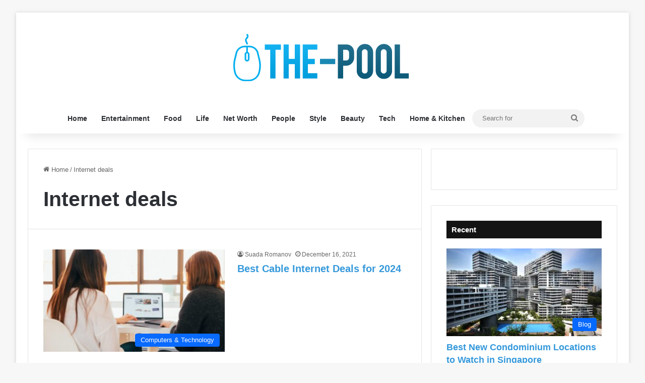

--- FILE ---
content_type: text/html; charset=UTF-8
request_url: https://www.the-pool.com/tag/internet-deals/
body_size: 19080
content:
<!DOCTYPE html><html lang="en-US" class="" data-skin="light"><head><meta charset="UTF-8"/>
<script>var __ezHttpConsent={setByCat:function(src,tagType,attributes,category,force,customSetScriptFn=null){var setScript=function(){if(force||window.ezTcfConsent[category]){if(typeof customSetScriptFn==='function'){customSetScriptFn();}else{var scriptElement=document.createElement(tagType);scriptElement.src=src;attributes.forEach(function(attr){for(var key in attr){if(attr.hasOwnProperty(key)){scriptElement.setAttribute(key,attr[key]);}}});var firstScript=document.getElementsByTagName(tagType)[0];firstScript.parentNode.insertBefore(scriptElement,firstScript);}}};if(force||(window.ezTcfConsent&&window.ezTcfConsent.loaded)){setScript();}else if(typeof getEzConsentData==="function"){getEzConsentData().then(function(ezTcfConsent){if(ezTcfConsent&&ezTcfConsent.loaded){setScript();}else{console.error("cannot get ez consent data");force=true;setScript();}});}else{force=true;setScript();console.error("getEzConsentData is not a function");}},};</script>
<script>var ezTcfConsent=window.ezTcfConsent?window.ezTcfConsent:{loaded:false,store_info:false,develop_and_improve_services:false,measure_ad_performance:false,measure_content_performance:false,select_basic_ads:false,create_ad_profile:false,select_personalized_ads:false,create_content_profile:false,select_personalized_content:false,understand_audiences:false,use_limited_data_to_select_content:false,};function getEzConsentData(){return new Promise(function(resolve){document.addEventListener("ezConsentEvent",function(event){var ezTcfConsent=event.detail.ezTcfConsent;resolve(ezTcfConsent);});});}</script>
<script>if(typeof _setEzCookies!=='function'){function _setEzCookies(ezConsentData){var cookies=window.ezCookieQueue;for(var i=0;i<cookies.length;i++){var cookie=cookies[i];if(ezConsentData&&ezConsentData.loaded&&ezConsentData[cookie.tcfCategory]){document.cookie=cookie.name+"="+cookie.value;}}}}
window.ezCookieQueue=window.ezCookieQueue||[];if(typeof addEzCookies!=='function'){function addEzCookies(arr){window.ezCookieQueue=[...window.ezCookieQueue,...arr];}}
addEzCookies([{name:"ezoab_306342",value:"mod1; Path=/; Domain=the-pool.com; Max-Age=7200",tcfCategory:"store_info",isEzoic:"true",},{name:"ezosuibasgeneris-1",value:"b63c066f-b005-4076-6b1c-3fecedbcdd0a; Path=/; Domain=the-pool.com; Expires=Sun, 13 Dec 2026 18:29:48 UTC; Secure; SameSite=None",tcfCategory:"understand_audiences",isEzoic:"true",}]);if(window.ezTcfConsent&&window.ezTcfConsent.loaded){_setEzCookies(window.ezTcfConsent);}else if(typeof getEzConsentData==="function"){getEzConsentData().then(function(ezTcfConsent){if(ezTcfConsent&&ezTcfConsent.loaded){_setEzCookies(window.ezTcfConsent);}else{console.error("cannot get ez consent data");_setEzCookies(window.ezTcfConsent);}});}else{console.error("getEzConsentData is not a function");_setEzCookies(window.ezTcfConsent);}</script><script type="text/javascript" data-ezscrex='false' data-cfasync='false'>window._ezaq = Object.assign({"edge_cache_status":11,"edge_response_time":487,"url":"https://www.the-pool.com/tag/internet-deals/"}, typeof window._ezaq !== "undefined" ? window._ezaq : {});</script><script type="text/javascript" data-ezscrex='false' data-cfasync='false'>window._ezaq = Object.assign({"ab_test_id":"mod1"}, typeof window._ezaq !== "undefined" ? window._ezaq : {});window.__ez=window.__ez||{};window.__ez.tf={};</script><script type="text/javascript" data-ezscrex='false' data-cfasync='false'>window.ezDisableAds = true;</script>
<script data-ezscrex='false' data-cfasync='false' data-pagespeed-no-defer>var __ez=__ez||{};__ez.stms=Date.now();__ez.evt={};__ez.script={};__ez.ck=__ez.ck||{};__ez.template={};__ez.template.isOrig=true;__ez.queue=__ez.queue||function(){var e=0,i=0,t=[],n=!1,o=[],r=[],s=!0,a=function(e,i,n,o,r,s,a){var l=arguments.length>7&&void 0!==arguments[7]?arguments[7]:window,d=this;this.name=e,this.funcName=i,this.parameters=null===n?null:w(n)?n:[n],this.isBlock=o,this.blockedBy=r,this.deleteWhenComplete=s,this.isError=!1,this.isComplete=!1,this.isInitialized=!1,this.proceedIfError=a,this.fWindow=l,this.isTimeDelay=!1,this.process=function(){f("... func = "+e),d.isInitialized=!0,d.isComplete=!0,f("... func.apply: "+e);var i=d.funcName.split("."),n=null,o=this.fWindow||window;i.length>3||(n=3===i.length?o[i[0]][i[1]][i[2]]:2===i.length?o[i[0]][i[1]]:o[d.funcName]),null!=n&&n.apply(null,this.parameters),!0===d.deleteWhenComplete&&delete t[e],!0===d.isBlock&&(f("----- F'D: "+d.name),m())}},l=function(e,i,t,n,o,r,s){var a=arguments.length>7&&void 0!==arguments[7]?arguments[7]:window,l=this;this.name=e,this.path=i,this.async=o,this.defer=r,this.isBlock=t,this.blockedBy=n,this.isInitialized=!1,this.isError=!1,this.isComplete=!1,this.proceedIfError=s,this.fWindow=a,this.isTimeDelay=!1,this.isPath=function(e){return"/"===e[0]&&"/"!==e[1]},this.getSrc=function(e){return void 0!==window.__ezScriptHost&&this.isPath(e)&&"banger.js"!==this.name?window.__ezScriptHost+e:e},this.process=function(){l.isInitialized=!0,f("... file = "+e);var i=this.fWindow?this.fWindow.document:document,t=i.createElement("script");t.src=this.getSrc(this.path),!0===o?t.async=!0:!0===r&&(t.defer=!0),t.onerror=function(){var e={url:window.location.href,name:l.name,path:l.path,user_agent:window.navigator.userAgent};"undefined"!=typeof _ezaq&&(e.pageview_id=_ezaq.page_view_id);var i=encodeURIComponent(JSON.stringify(e)),t=new XMLHttpRequest;t.open("GET","//g.ezoic.net/ezqlog?d="+i,!0),t.send(),f("----- ERR'D: "+l.name),l.isError=!0,!0===l.isBlock&&m()},t.onreadystatechange=t.onload=function(){var e=t.readyState;f("----- F'D: "+l.name),e&&!/loaded|complete/.test(e)||(l.isComplete=!0,!0===l.isBlock&&m())},i.getElementsByTagName("head")[0].appendChild(t)}},d=function(e,i){this.name=e,this.path="",this.async=!1,this.defer=!1,this.isBlock=!1,this.blockedBy=[],this.isInitialized=!0,this.isError=!1,this.isComplete=i,this.proceedIfError=!1,this.isTimeDelay=!1,this.process=function(){}};function c(e,i,n,s,a,d,c,u,f){var m=new l(e,i,n,s,a,d,c,f);!0===u?o[e]=m:r[e]=m,t[e]=m,h(m)}function h(e){!0!==u(e)&&0!=s&&e.process()}function u(e){if(!0===e.isTimeDelay&&!1===n)return f(e.name+" blocked = TIME DELAY!"),!0;if(w(e.blockedBy))for(var i=0;i<e.blockedBy.length;i++){var o=e.blockedBy[i];if(!1===t.hasOwnProperty(o))return f(e.name+" blocked = "+o),!0;if(!0===e.proceedIfError&&!0===t[o].isError)return!1;if(!1===t[o].isComplete)return f(e.name+" blocked = "+o),!0}return!1}function f(e){var i=window.location.href,t=new RegExp("[?&]ezq=([^&#]*)","i").exec(i);"1"===(t?t[1]:null)&&console.debug(e)}function m(){++e>200||(f("let's go"),p(o),p(r))}function p(e){for(var i in e)if(!1!==e.hasOwnProperty(i)){var t=e[i];!0===t.isComplete||u(t)||!0===t.isInitialized||!0===t.isError?!0===t.isError?f(t.name+": error"):!0===t.isComplete?f(t.name+": complete already"):!0===t.isInitialized&&f(t.name+": initialized already"):t.process()}}function w(e){return"[object Array]"==Object.prototype.toString.call(e)}return window.addEventListener("load",(function(){setTimeout((function(){n=!0,f("TDELAY -----"),m()}),5e3)}),!1),{addFile:c,addFileOnce:function(e,i,n,o,r,s,a,l,d){t[e]||c(e,i,n,o,r,s,a,l,d)},addDelayFile:function(e,i){var n=new l(e,i,!1,[],!1,!1,!0);n.isTimeDelay=!0,f(e+" ...  FILE! TDELAY"),r[e]=n,t[e]=n,h(n)},addFunc:function(e,n,s,l,d,c,u,f,m,p){!0===c&&(e=e+"_"+i++);var w=new a(e,n,s,l,d,u,f,p);!0===m?o[e]=w:r[e]=w,t[e]=w,h(w)},addDelayFunc:function(e,i,n){var o=new a(e,i,n,!1,[],!0,!0);o.isTimeDelay=!0,f(e+" ...  FUNCTION! TDELAY"),r[e]=o,t[e]=o,h(o)},items:t,processAll:m,setallowLoad:function(e){s=e},markLoaded:function(e){if(e&&0!==e.length){if(e in t){var i=t[e];!0===i.isComplete?f(i.name+" "+e+": error loaded duplicate"):(i.isComplete=!0,i.isInitialized=!0)}else t[e]=new d(e,!0);f("markLoaded dummyfile: "+t[e].name)}},logWhatsBlocked:function(){for(var e in t)!1!==t.hasOwnProperty(e)&&u(t[e])}}}();__ez.evt.add=function(e,t,n){e.addEventListener?e.addEventListener(t,n,!1):e.attachEvent?e.attachEvent("on"+t,n):e["on"+t]=n()},__ez.evt.remove=function(e,t,n){e.removeEventListener?e.removeEventListener(t,n,!1):e.detachEvent?e.detachEvent("on"+t,n):delete e["on"+t]};__ez.script.add=function(e){var t=document.createElement("script");t.src=e,t.async=!0,t.type="text/javascript",document.getElementsByTagName("head")[0].appendChild(t)};__ez.dot=__ez.dot||{};__ez.queue.addFileOnce('/detroitchicago/boise.js', '/detroitchicago/boise.js?gcb=195-0&cb=5', true, [], true, false, true, false);__ez.queue.addFileOnce('/parsonsmaize/abilene.js', '/parsonsmaize/abilene.js?gcb=195-0&cb=b20dfef28c', true, [], true, false, true, false);__ez.queue.addFileOnce('/parsonsmaize/mulvane.js', '/parsonsmaize/mulvane.js?gcb=195-0&cb=e75e48eec0', true, ['/parsonsmaize/abilene.js'], true, false, true, false);__ez.queue.addFileOnce('/detroitchicago/birmingham.js', '/detroitchicago/birmingham.js?gcb=195-0&cb=539c47377c', true, ['/parsonsmaize/abilene.js'], true, false, true, false);</script>
<script data-ezscrex="false" type="text/javascript" data-cfasync="false">window._ezaq = Object.assign({"ad_cache_level":0,"adpicker_placement_cnt":0,"ai_placeholder_cache_level":0,"ai_placeholder_placement_cnt":-1,"domain":"the-pool.com","domain_id":306342,"ezcache_level":0,"ezcache_skip_code":14,"has_bad_image":0,"has_bad_words":0,"is_sitespeed":0,"lt_cache_level":0,"response_size":74005,"response_size_orig":68248,"response_time_orig":468,"template_id":5,"url":"https://www.the-pool.com/tag/internet-deals/","word_count":0,"worst_bad_word_level":0}, typeof window._ezaq !== "undefined" ? window._ezaq : {});__ez.queue.markLoaded('ezaqBaseReady');</script>
<script type='text/javascript' data-ezscrex='false' data-cfasync='false'>
window.ezAnalyticsStatic = true;

function analyticsAddScript(script) {
	var ezDynamic = document.createElement('script');
	ezDynamic.type = 'text/javascript';
	ezDynamic.innerHTML = script;
	document.head.appendChild(ezDynamic);
}
function getCookiesWithPrefix() {
    var allCookies = document.cookie.split(';');
    var cookiesWithPrefix = {};

    for (var i = 0; i < allCookies.length; i++) {
        var cookie = allCookies[i].trim();

        for (var j = 0; j < arguments.length; j++) {
            var prefix = arguments[j];
            if (cookie.indexOf(prefix) === 0) {
                var cookieParts = cookie.split('=');
                var cookieName = cookieParts[0];
                var cookieValue = cookieParts.slice(1).join('=');
                cookiesWithPrefix[cookieName] = decodeURIComponent(cookieValue);
                break; // Once matched, no need to check other prefixes
            }
        }
    }

    return cookiesWithPrefix;
}
function productAnalytics() {
	var d = {"pr":[6],"omd5":"224b5f5f73742a5f497dc9d94f7f2047","nar":"risk score"};
	d.u = _ezaq.url;
	d.p = _ezaq.page_view_id;
	d.v = _ezaq.visit_uuid;
	d.ab = _ezaq.ab_test_id;
	d.e = JSON.stringify(_ezaq);
	d.ref = document.referrer;
	d.c = getCookiesWithPrefix('active_template', 'ez', 'lp_');
	if(typeof ez_utmParams !== 'undefined') {
		d.utm = ez_utmParams;
	}

	var dataText = JSON.stringify(d);
	var xhr = new XMLHttpRequest();
	xhr.open('POST','/ezais/analytics?cb=1', true);
	xhr.onload = function () {
		if (xhr.status!=200) {
            return;
		}

        if(document.readyState !== 'loading') {
            analyticsAddScript(xhr.response);
            return;
        }

        var eventFunc = function() {
            if(document.readyState === 'loading') {
                return;
            }
            document.removeEventListener('readystatechange', eventFunc, false);
            analyticsAddScript(xhr.response);
        };

        document.addEventListener('readystatechange', eventFunc, false);
	};
	xhr.setRequestHeader('Content-Type','text/plain');
	xhr.send(dataText);
}
__ez.queue.addFunc("productAnalytics", "productAnalytics", null, true, ['ezaqBaseReady'], false, false, false, true);
</script><base href="https://www.the-pool.com/tag/internet-deals/"/>
	
	<link rel="profile" href="https://gmpg.org/xfn/11"/>
	<meta name="robots" content="index, follow, max-image-preview:large, max-snippet:-1, max-video-preview:-1"/>

	<!-- This site is optimized with the Yoast SEO plugin v26.4 - https://yoast.com/wordpress/plugins/seo/ -->
	<title>Internet deals Archives - The Pool</title>
	<link rel="canonical" href="https://www.the-pool.com/tag/internet-deals/"/>
	<meta property="og:locale" content="en_US"/>
	<meta property="og:type" content="article"/>
	<meta property="og:title" content="Internet deals Archives - The Pool"/>
	<meta property="og:url" content="https://www.the-pool.com/tag/internet-deals/"/>
	<meta property="og:site_name" content="The Pool"/>
	<meta name="twitter:card" content="summary_large_image"/>
	<script type="application/ld+json" class="yoast-schema-graph">{"@context":"https://schema.org","@graph":[{"@type":"CollectionPage","@id":"https://www.the-pool.com/tag/internet-deals/","url":"https://www.the-pool.com/tag/internet-deals/","name":"Internet deals Archives - The Pool","isPartOf":{"@id":"https://www.the-pool.com/#website"},"primaryImageOfPage":{"@id":"https://www.the-pool.com/tag/internet-deals/#primaryimage"},"image":{"@id":"https://www.the-pool.com/tag/internet-deals/#primaryimage"},"thumbnailUrl":"https://www.the-pool.com/wp-content/uploads/2021/12/Best-cable-internet-deals-for-2022.jpg","breadcrumb":{"@id":"https://www.the-pool.com/tag/internet-deals/#breadcrumb"},"inLanguage":"en-US"},{"@type":"ImageObject","inLanguage":"en-US","@id":"https://www.the-pool.com/tag/internet-deals/#primaryimage","url":"https://www.the-pool.com/wp-content/uploads/2021/12/Best-cable-internet-deals-for-2022.jpg","contentUrl":"https://www.the-pool.com/wp-content/uploads/2021/12/Best-cable-internet-deals-for-2022.jpg","width":720,"height":480,"caption":"Source:movingwaldo.com"},{"@type":"BreadcrumbList","@id":"https://www.the-pool.com/tag/internet-deals/#breadcrumb","itemListElement":[{"@type":"ListItem","position":1,"name":"Home","item":"https://www.the-pool.com/"},{"@type":"ListItem","position":2,"name":"Internet deals"}]},{"@type":"WebSite","@id":"https://www.the-pool.com/#website","url":"https://www.the-pool.com/","name":"The Pool","description":"","publisher":{"@id":"https://www.the-pool.com/#/schema/person/32aab9c274d3e77cd09ccbab45d9c959"},"potentialAction":[{"@type":"SearchAction","target":{"@type":"EntryPoint","urlTemplate":"https://www.the-pool.com/?s={search_term_string}"},"query-input":{"@type":"PropertyValueSpecification","valueRequired":true,"valueName":"search_term_string"}}],"inLanguage":"en-US"},{"@type":["Person","Organization"],"@id":"https://www.the-pool.com/#/schema/person/32aab9c274d3e77cd09ccbab45d9c959","name":"Don Woodman","image":{"@type":"ImageObject","inLanguage":"en-US","@id":"https://www.the-pool.com/#/schema/person/image/","url":"https://www.the-pool.com/wp-content/uploads/2020/02/image-150x150.jpg","contentUrl":"https://www.the-pool.com/wp-content/uploads/2020/02/image-150x150.jpg","caption":"Don Woodman"},"logo":{"@id":"https://www.the-pool.com/#/schema/person/image/"}}]}</script>
	<!-- / Yoast SEO plugin. -->


<link rel="alternate" type="application/rss+xml" title="The Pool » Feed" href="https://www.the-pool.com/feed/"/>
<link rel="alternate" type="application/rss+xml" title="The Pool » Internet deals Tag Feed" href="https://www.the-pool.com/tag/internet-deals/feed/"/>

		<style type="text/css">
			:root{				
			--tie-preset-gradient-1: linear-gradient(135deg, rgba(6, 147, 227, 1) 0%, rgb(155, 81, 224) 100%);
			--tie-preset-gradient-2: linear-gradient(135deg, rgb(122, 220, 180) 0%, rgb(0, 208, 130) 100%);
			--tie-preset-gradient-3: linear-gradient(135deg, rgba(252, 185, 0, 1) 0%, rgba(255, 105, 0, 1) 100%);
			--tie-preset-gradient-4: linear-gradient(135deg, rgba(255, 105, 0, 1) 0%, rgb(207, 46, 46) 100%);
			--tie-preset-gradient-5: linear-gradient(135deg, rgb(238, 238, 238) 0%, rgb(169, 184, 195) 100%);
			--tie-preset-gradient-6: linear-gradient(135deg, rgb(74, 234, 220) 0%, rgb(151, 120, 209) 20%, rgb(207, 42, 186) 40%, rgb(238, 44, 130) 60%, rgb(251, 105, 98) 80%, rgb(254, 248, 76) 100%);
			--tie-preset-gradient-7: linear-gradient(135deg, rgb(255, 206, 236) 0%, rgb(152, 150, 240) 100%);
			--tie-preset-gradient-8: linear-gradient(135deg, rgb(254, 205, 165) 0%, rgb(254, 45, 45) 50%, rgb(107, 0, 62) 100%);
			--tie-preset-gradient-9: linear-gradient(135deg, rgb(255, 203, 112) 0%, rgb(199, 81, 192) 50%, rgb(65, 88, 208) 100%);
			--tie-preset-gradient-10: linear-gradient(135deg, rgb(255, 245, 203) 0%, rgb(182, 227, 212) 50%, rgb(51, 167, 181) 100%);
			--tie-preset-gradient-11: linear-gradient(135deg, rgb(202, 248, 128) 0%, rgb(113, 206, 126) 100%);
			--tie-preset-gradient-12: linear-gradient(135deg, rgb(2, 3, 129) 0%, rgb(40, 116, 252) 100%);
			--tie-preset-gradient-13: linear-gradient(135deg, #4D34FA, #ad34fa);
			--tie-preset-gradient-14: linear-gradient(135deg, #0057FF, #31B5FF);
			--tie-preset-gradient-15: linear-gradient(135deg, #FF007A, #FF81BD);
			--tie-preset-gradient-16: linear-gradient(135deg, #14111E, #4B4462);
			--tie-preset-gradient-17: linear-gradient(135deg, #F32758, #FFC581);

			
					--main-nav-background: #FFFFFF;
					--main-nav-secondry-background: rgba(0,0,0,0.03);
					--main-nav-primary-color: #0088ff;
					--main-nav-contrast-primary-color: #FFFFFF;
					--main-nav-text-color: #2c2f34;
					--main-nav-secondry-text-color: rgba(0,0,0,0.5);
					--main-nav-main-border-color: rgba(0,0,0,0.1);
					--main-nav-secondry-border-color: rgba(0,0,0,0.08);
				
			}
		</style>
	<meta name="viewport" content="width=device-width, initial-scale=1.0"/><style type="text/css" media="all">
.wpautoterms-footer{background-color:#ffffff;text-align:center;}
.wpautoterms-footer a{color:#000000;font-family:Arial, sans-serif;font-size:14px;}
.wpautoterms-footer .separator{color:#cccccc;font-family:Arial, sans-serif;font-size:14px;}</style>
<style id="wp-img-auto-sizes-contain-inline-css" type="text/css">
img:is([sizes=auto i],[sizes^="auto," i]){contain-intrinsic-size:3000px 1500px}
/*# sourceURL=wp-img-auto-sizes-contain-inline-css */
</style>
<style id="wp-emoji-styles-inline-css" type="text/css">

	img.wp-smiley, img.emoji {
		display: inline !important;
		border: none !important;
		box-shadow: none !important;
		height: 1em !important;
		width: 1em !important;
		margin: 0 0.07em !important;
		vertical-align: -0.1em !important;
		background: none !important;
		padding: 0 !important;
	}
/*# sourceURL=wp-emoji-styles-inline-css */
</style>
<style id="wp-block-library-inline-css" type="text/css">
:root{--wp-block-synced-color:#7a00df;--wp-block-synced-color--rgb:122,0,223;--wp-bound-block-color:var(--wp-block-synced-color);--wp-editor-canvas-background:#ddd;--wp-admin-theme-color:#007cba;--wp-admin-theme-color--rgb:0,124,186;--wp-admin-theme-color-darker-10:#006ba1;--wp-admin-theme-color-darker-10--rgb:0,107,160.5;--wp-admin-theme-color-darker-20:#005a87;--wp-admin-theme-color-darker-20--rgb:0,90,135;--wp-admin-border-width-focus:2px}@media (min-resolution:192dpi){:root{--wp-admin-border-width-focus:1.5px}}.wp-element-button{cursor:pointer}:root .has-very-light-gray-background-color{background-color:#eee}:root .has-very-dark-gray-background-color{background-color:#313131}:root .has-very-light-gray-color{color:#eee}:root .has-very-dark-gray-color{color:#313131}:root .has-vivid-green-cyan-to-vivid-cyan-blue-gradient-background{background:linear-gradient(135deg,#00d084,#0693e3)}:root .has-purple-crush-gradient-background{background:linear-gradient(135deg,#34e2e4,#4721fb 50%,#ab1dfe)}:root .has-hazy-dawn-gradient-background{background:linear-gradient(135deg,#faaca8,#dad0ec)}:root .has-subdued-olive-gradient-background{background:linear-gradient(135deg,#fafae1,#67a671)}:root .has-atomic-cream-gradient-background{background:linear-gradient(135deg,#fdd79a,#004a59)}:root .has-nightshade-gradient-background{background:linear-gradient(135deg,#330968,#31cdcf)}:root .has-midnight-gradient-background{background:linear-gradient(135deg,#020381,#2874fc)}:root{--wp--preset--font-size--normal:16px;--wp--preset--font-size--huge:42px}.has-regular-font-size{font-size:1em}.has-larger-font-size{font-size:2.625em}.has-normal-font-size{font-size:var(--wp--preset--font-size--normal)}.has-huge-font-size{font-size:var(--wp--preset--font-size--huge)}.has-text-align-center{text-align:center}.has-text-align-left{text-align:left}.has-text-align-right{text-align:right}.has-fit-text{white-space:nowrap!important}#end-resizable-editor-section{display:none}.aligncenter{clear:both}.items-justified-left{justify-content:flex-start}.items-justified-center{justify-content:center}.items-justified-right{justify-content:flex-end}.items-justified-space-between{justify-content:space-between}.screen-reader-text{border:0;clip-path:inset(50%);height:1px;margin:-1px;overflow:hidden;padding:0;position:absolute;width:1px;word-wrap:normal!important}.screen-reader-text:focus{background-color:#ddd;clip-path:none;color:#444;display:block;font-size:1em;height:auto;left:5px;line-height:normal;padding:15px 23px 14px;text-decoration:none;top:5px;width:auto;z-index:100000}html :where(.has-border-color){border-style:solid}html :where([style*=border-top-color]){border-top-style:solid}html :where([style*=border-right-color]){border-right-style:solid}html :where([style*=border-bottom-color]){border-bottom-style:solid}html :where([style*=border-left-color]){border-left-style:solid}html :where([style*=border-width]){border-style:solid}html :where([style*=border-top-width]){border-top-style:solid}html :where([style*=border-right-width]){border-right-style:solid}html :where([style*=border-bottom-width]){border-bottom-style:solid}html :where([style*=border-left-width]){border-left-style:solid}html :where(img[class*=wp-image-]){height:auto;max-width:100%}:where(figure){margin:0 0 1em}html :where(.is-position-sticky){--wp-admin--admin-bar--position-offset:var(--wp-admin--admin-bar--height,0px)}@media screen and (max-width:600px){html :where(.is-position-sticky){--wp-admin--admin-bar--position-offset:0px}}

/*# sourceURL=wp-block-library-inline-css */
</style><style id="global-styles-inline-css" type="text/css">
:root{--wp--preset--aspect-ratio--square: 1;--wp--preset--aspect-ratio--4-3: 4/3;--wp--preset--aspect-ratio--3-4: 3/4;--wp--preset--aspect-ratio--3-2: 3/2;--wp--preset--aspect-ratio--2-3: 2/3;--wp--preset--aspect-ratio--16-9: 16/9;--wp--preset--aspect-ratio--9-16: 9/16;--wp--preset--color--black: #000000;--wp--preset--color--cyan-bluish-gray: #abb8c3;--wp--preset--color--white: #ffffff;--wp--preset--color--pale-pink: #f78da7;--wp--preset--color--vivid-red: #cf2e2e;--wp--preset--color--luminous-vivid-orange: #ff6900;--wp--preset--color--luminous-vivid-amber: #fcb900;--wp--preset--color--light-green-cyan: #7bdcb5;--wp--preset--color--vivid-green-cyan: #00d084;--wp--preset--color--pale-cyan-blue: #8ed1fc;--wp--preset--color--vivid-cyan-blue: #0693e3;--wp--preset--color--vivid-purple: #9b51e0;--wp--preset--color--global-color: #0088ff;--wp--preset--gradient--vivid-cyan-blue-to-vivid-purple: linear-gradient(135deg,rgb(6,147,227) 0%,rgb(155,81,224) 100%);--wp--preset--gradient--light-green-cyan-to-vivid-green-cyan: linear-gradient(135deg,rgb(122,220,180) 0%,rgb(0,208,130) 100%);--wp--preset--gradient--luminous-vivid-amber-to-luminous-vivid-orange: linear-gradient(135deg,rgb(252,185,0) 0%,rgb(255,105,0) 100%);--wp--preset--gradient--luminous-vivid-orange-to-vivid-red: linear-gradient(135deg,rgb(255,105,0) 0%,rgb(207,46,46) 100%);--wp--preset--gradient--very-light-gray-to-cyan-bluish-gray: linear-gradient(135deg,rgb(238,238,238) 0%,rgb(169,184,195) 100%);--wp--preset--gradient--cool-to-warm-spectrum: linear-gradient(135deg,rgb(74,234,220) 0%,rgb(151,120,209) 20%,rgb(207,42,186) 40%,rgb(238,44,130) 60%,rgb(251,105,98) 80%,rgb(254,248,76) 100%);--wp--preset--gradient--blush-light-purple: linear-gradient(135deg,rgb(255,206,236) 0%,rgb(152,150,240) 100%);--wp--preset--gradient--blush-bordeaux: linear-gradient(135deg,rgb(254,205,165) 0%,rgb(254,45,45) 50%,rgb(107,0,62) 100%);--wp--preset--gradient--luminous-dusk: linear-gradient(135deg,rgb(255,203,112) 0%,rgb(199,81,192) 50%,rgb(65,88,208) 100%);--wp--preset--gradient--pale-ocean: linear-gradient(135deg,rgb(255,245,203) 0%,rgb(182,227,212) 50%,rgb(51,167,181) 100%);--wp--preset--gradient--electric-grass: linear-gradient(135deg,rgb(202,248,128) 0%,rgb(113,206,126) 100%);--wp--preset--gradient--midnight: linear-gradient(135deg,rgb(2,3,129) 0%,rgb(40,116,252) 100%);--wp--preset--font-size--small: 13px;--wp--preset--font-size--medium: 20px;--wp--preset--font-size--large: 36px;--wp--preset--font-size--x-large: 42px;--wp--preset--spacing--20: 0.44rem;--wp--preset--spacing--30: 0.67rem;--wp--preset--spacing--40: 1rem;--wp--preset--spacing--50: 1.5rem;--wp--preset--spacing--60: 2.25rem;--wp--preset--spacing--70: 3.38rem;--wp--preset--spacing--80: 5.06rem;--wp--preset--shadow--natural: 6px 6px 9px rgba(0, 0, 0, 0.2);--wp--preset--shadow--deep: 12px 12px 50px rgba(0, 0, 0, 0.4);--wp--preset--shadow--sharp: 6px 6px 0px rgba(0, 0, 0, 0.2);--wp--preset--shadow--outlined: 6px 6px 0px -3px rgb(255, 255, 255), 6px 6px rgb(0, 0, 0);--wp--preset--shadow--crisp: 6px 6px 0px rgb(0, 0, 0);}:where(.is-layout-flex){gap: 0.5em;}:where(.is-layout-grid){gap: 0.5em;}body .is-layout-flex{display: flex;}.is-layout-flex{flex-wrap: wrap;align-items: center;}.is-layout-flex > :is(*, div){margin: 0;}body .is-layout-grid{display: grid;}.is-layout-grid > :is(*, div){margin: 0;}:where(.wp-block-columns.is-layout-flex){gap: 2em;}:where(.wp-block-columns.is-layout-grid){gap: 2em;}:where(.wp-block-post-template.is-layout-flex){gap: 1.25em;}:where(.wp-block-post-template.is-layout-grid){gap: 1.25em;}.has-black-color{color: var(--wp--preset--color--black) !important;}.has-cyan-bluish-gray-color{color: var(--wp--preset--color--cyan-bluish-gray) !important;}.has-white-color{color: var(--wp--preset--color--white) !important;}.has-pale-pink-color{color: var(--wp--preset--color--pale-pink) !important;}.has-vivid-red-color{color: var(--wp--preset--color--vivid-red) !important;}.has-luminous-vivid-orange-color{color: var(--wp--preset--color--luminous-vivid-orange) !important;}.has-luminous-vivid-amber-color{color: var(--wp--preset--color--luminous-vivid-amber) !important;}.has-light-green-cyan-color{color: var(--wp--preset--color--light-green-cyan) !important;}.has-vivid-green-cyan-color{color: var(--wp--preset--color--vivid-green-cyan) !important;}.has-pale-cyan-blue-color{color: var(--wp--preset--color--pale-cyan-blue) !important;}.has-vivid-cyan-blue-color{color: var(--wp--preset--color--vivid-cyan-blue) !important;}.has-vivid-purple-color{color: var(--wp--preset--color--vivid-purple) !important;}.has-black-background-color{background-color: var(--wp--preset--color--black) !important;}.has-cyan-bluish-gray-background-color{background-color: var(--wp--preset--color--cyan-bluish-gray) !important;}.has-white-background-color{background-color: var(--wp--preset--color--white) !important;}.has-pale-pink-background-color{background-color: var(--wp--preset--color--pale-pink) !important;}.has-vivid-red-background-color{background-color: var(--wp--preset--color--vivid-red) !important;}.has-luminous-vivid-orange-background-color{background-color: var(--wp--preset--color--luminous-vivid-orange) !important;}.has-luminous-vivid-amber-background-color{background-color: var(--wp--preset--color--luminous-vivid-amber) !important;}.has-light-green-cyan-background-color{background-color: var(--wp--preset--color--light-green-cyan) !important;}.has-vivid-green-cyan-background-color{background-color: var(--wp--preset--color--vivid-green-cyan) !important;}.has-pale-cyan-blue-background-color{background-color: var(--wp--preset--color--pale-cyan-blue) !important;}.has-vivid-cyan-blue-background-color{background-color: var(--wp--preset--color--vivid-cyan-blue) !important;}.has-vivid-purple-background-color{background-color: var(--wp--preset--color--vivid-purple) !important;}.has-black-border-color{border-color: var(--wp--preset--color--black) !important;}.has-cyan-bluish-gray-border-color{border-color: var(--wp--preset--color--cyan-bluish-gray) !important;}.has-white-border-color{border-color: var(--wp--preset--color--white) !important;}.has-pale-pink-border-color{border-color: var(--wp--preset--color--pale-pink) !important;}.has-vivid-red-border-color{border-color: var(--wp--preset--color--vivid-red) !important;}.has-luminous-vivid-orange-border-color{border-color: var(--wp--preset--color--luminous-vivid-orange) !important;}.has-luminous-vivid-amber-border-color{border-color: var(--wp--preset--color--luminous-vivid-amber) !important;}.has-light-green-cyan-border-color{border-color: var(--wp--preset--color--light-green-cyan) !important;}.has-vivid-green-cyan-border-color{border-color: var(--wp--preset--color--vivid-green-cyan) !important;}.has-pale-cyan-blue-border-color{border-color: var(--wp--preset--color--pale-cyan-blue) !important;}.has-vivid-cyan-blue-border-color{border-color: var(--wp--preset--color--vivid-cyan-blue) !important;}.has-vivid-purple-border-color{border-color: var(--wp--preset--color--vivid-purple) !important;}.has-vivid-cyan-blue-to-vivid-purple-gradient-background{background: var(--wp--preset--gradient--vivid-cyan-blue-to-vivid-purple) !important;}.has-light-green-cyan-to-vivid-green-cyan-gradient-background{background: var(--wp--preset--gradient--light-green-cyan-to-vivid-green-cyan) !important;}.has-luminous-vivid-amber-to-luminous-vivid-orange-gradient-background{background: var(--wp--preset--gradient--luminous-vivid-amber-to-luminous-vivid-orange) !important;}.has-luminous-vivid-orange-to-vivid-red-gradient-background{background: var(--wp--preset--gradient--luminous-vivid-orange-to-vivid-red) !important;}.has-very-light-gray-to-cyan-bluish-gray-gradient-background{background: var(--wp--preset--gradient--very-light-gray-to-cyan-bluish-gray) !important;}.has-cool-to-warm-spectrum-gradient-background{background: var(--wp--preset--gradient--cool-to-warm-spectrum) !important;}.has-blush-light-purple-gradient-background{background: var(--wp--preset--gradient--blush-light-purple) !important;}.has-blush-bordeaux-gradient-background{background: var(--wp--preset--gradient--blush-bordeaux) !important;}.has-luminous-dusk-gradient-background{background: var(--wp--preset--gradient--luminous-dusk) !important;}.has-pale-ocean-gradient-background{background: var(--wp--preset--gradient--pale-ocean) !important;}.has-electric-grass-gradient-background{background: var(--wp--preset--gradient--electric-grass) !important;}.has-midnight-gradient-background{background: var(--wp--preset--gradient--midnight) !important;}.has-small-font-size{font-size: var(--wp--preset--font-size--small) !important;}.has-medium-font-size{font-size: var(--wp--preset--font-size--medium) !important;}.has-large-font-size{font-size: var(--wp--preset--font-size--large) !important;}.has-x-large-font-size{font-size: var(--wp--preset--font-size--x-large) !important;}
/*# sourceURL=global-styles-inline-css */
</style>

<style id="classic-theme-styles-inline-css" type="text/css">
/*! This file is auto-generated */
.wp-block-button__link{color:#fff;background-color:#32373c;border-radius:9999px;box-shadow:none;text-decoration:none;padding:calc(.667em + 2px) calc(1.333em + 2px);font-size:1.125em}.wp-block-file__button{background:#32373c;color:#fff;text-decoration:none}
/*# sourceURL=/wp-includes/css/classic-themes.min.css */
</style>
<link rel="stylesheet" id="dashicons-css" href="https://www.the-pool.com/wp-includes/css/dashicons.min.css?ver=6.9" type="text/css" media="all"/>
<link rel="stylesheet" id="admin-bar-css" href="https://www.the-pool.com/wp-includes/css/admin-bar.min.css?ver=6.9" type="text/css" media="all"/>
<style id="admin-bar-inline-css" type="text/css">

    /* Hide CanvasJS credits for P404 charts specifically */
    #p404RedirectChart .canvasjs-chart-credit {
        display: none !important;
    }
    
    #p404RedirectChart canvas {
        border-radius: 6px;
    }

    .p404-redirect-adminbar-weekly-title {
        font-weight: bold;
        font-size: 14px;
        color: #fff;
        margin-bottom: 6px;
    }

    #wpadminbar #wp-admin-bar-p404_free_top_button .ab-icon:before {
        content: "\f103";
        color: #dc3545;
        top: 3px;
    }
    
    #wp-admin-bar-p404_free_top_button .ab-item {
        min-width: 80px !important;
        padding: 0px !important;
    }
    
    /* Ensure proper positioning and z-index for P404 dropdown */
    .p404-redirect-adminbar-dropdown-wrap { 
        min-width: 0; 
        padding: 0;
        position: static !important;
    }
    
    #wpadminbar #wp-admin-bar-p404_free_top_button_dropdown {
        position: static !important;
    }
    
    #wpadminbar #wp-admin-bar-p404_free_top_button_dropdown .ab-item {
        padding: 0 !important;
        margin: 0 !important;
    }
    
    .p404-redirect-dropdown-container {
        min-width: 340px;
        padding: 18px 18px 12px 18px;
        background: #23282d !important;
        color: #fff;
        border-radius: 12px;
        box-shadow: 0 8px 32px rgba(0,0,0,0.25);
        margin-top: 10px;
        position: relative !important;
        z-index: 999999 !important;
        display: block !important;
        border: 1px solid #444;
    }
    
    /* Ensure P404 dropdown appears on hover */
    #wpadminbar #wp-admin-bar-p404_free_top_button .p404-redirect-dropdown-container { 
        display: none !important;
    }
    
    #wpadminbar #wp-admin-bar-p404_free_top_button:hover .p404-redirect-dropdown-container { 
        display: block !important;
    }
    
    #wpadminbar #wp-admin-bar-p404_free_top_button:hover #wp-admin-bar-p404_free_top_button_dropdown .p404-redirect-dropdown-container {
        display: block !important;
    }
    
    .p404-redirect-card {
        background: #2c3338;
        border-radius: 8px;
        padding: 18px 18px 12px 18px;
        box-shadow: 0 2px 8px rgba(0,0,0,0.07);
        display: flex;
        flex-direction: column;
        align-items: flex-start;
        border: 1px solid #444;
    }
    
    .p404-redirect-btn {
        display: inline-block;
        background: #dc3545;
        color: #fff !important;
        font-weight: bold;
        padding: 5px 22px;
        border-radius: 8px;
        text-decoration: none;
        font-size: 17px;
        transition: background 0.2s, box-shadow 0.2s;
        margin-top: 8px;
        box-shadow: 0 2px 8px rgba(220,53,69,0.15);
        text-align: center;
        line-height: 1.6;
    }
    
    .p404-redirect-btn:hover {
        background: #c82333;
        color: #fff !important;
        box-shadow: 0 4px 16px rgba(220,53,69,0.25);
    }
    
    /* Prevent conflicts with other admin bar dropdowns */
    #wpadminbar .ab-top-menu > li:hover > .ab-item,
    #wpadminbar .ab-top-menu > li.hover > .ab-item {
        z-index: auto;
    }
    
    #wpadminbar #wp-admin-bar-p404_free_top_button:hover > .ab-item {
        z-index: 999998 !important;
    }
    
/*# sourceURL=admin-bar-inline-css */
</style>
<link rel="stylesheet" id="wpautoterms_css-css" href="https://www.the-pool.com/wp-content/plugins/auto-terms-of-service-and-privacy-policy/css/wpautoterms.css?ver=6.9" type="text/css" media="all"/>
<link rel="stylesheet" id="c4wp-public-css" href="https://www.the-pool.com/wp-content/plugins/wp-captcha//assets/css/c4wp-public.css?ver=6.9" type="text/css" media="all"/>
<link rel="stylesheet" id="ppress-frontend-css" href="https://www.the-pool.com/wp-content/plugins/wp-user-avatar/assets/css/frontend.min.css?ver=4.16.7" type="text/css" media="all"/>
<link rel="stylesheet" id="ppress-flatpickr-css" href="https://www.the-pool.com/wp-content/plugins/wp-user-avatar/assets/flatpickr/flatpickr.min.css?ver=4.16.7" type="text/css" media="all"/>
<link rel="stylesheet" id="ppress-select2-css" href="https://www.the-pool.com/wp-content/plugins/wp-user-avatar/assets/select2/select2.min.css?ver=6.9" type="text/css" media="all"/>
<link rel="stylesheet" id="tie-css-base-css" href="https://www.the-pool.com/wp-content/themes/jannah/assets/css/base.min.css?ver=7.3.0" type="text/css" media="all"/>
<link rel="stylesheet" id="tie-css-styles-css" href="https://www.the-pool.com/wp-content/themes/jannah/assets/css/style.min.css?ver=7.3.0" type="text/css" media="all"/>
<link rel="stylesheet" id="tie-css-widgets-css" href="https://www.the-pool.com/wp-content/themes/jannah/assets/css/widgets.min.css?ver=7.3.0" type="text/css" media="all"/>
<link rel="stylesheet" id="tie-css-helpers-css" href="https://www.the-pool.com/wp-content/themes/jannah/assets/css/helpers.min.css?ver=7.3.0" type="text/css" media="all"/>
<link rel="stylesheet" id="tie-fontawesome5-css" href="https://www.the-pool.com/wp-content/themes/jannah/assets/css/fontawesome.css?ver=7.3.0" type="text/css" media="all"/>
<link rel="stylesheet" id="tie-css-shortcodes-css" href="https://www.the-pool.com/wp-content/themes/jannah/assets/css/plugins/shortcodes.min.css?ver=7.3.0" type="text/css" media="all"/>
<style id="tie-css-shortcodes-inline-css" type="text/css">
a,body .entry a,.dark-skin body .entry a,.comment-list .comment-content a{color: #3498db;}a:hover,body .entry a:hover,.dark-skin body .entry a:hover,.comment-list .comment-content a:hover{color: #9b59b6;}#theme-header:not(.main-nav-boxed) #main-nav,.main-nav-boxed .main-menu-wrapper{border-right: 0 none !important;border-left : 0 none !important;border-top : 0 none !important;}#theme-header:not(.main-nav-boxed) #main-nav,.main-nav-boxed .main-menu-wrapper{border-right: 0 none !important;border-left : 0 none !important;border-bottom : 0 none !important;}
/*# sourceURL=tie-css-shortcodes-inline-css */
</style>
<script type="text/javascript" src="https://www.the-pool.com/wp-includes/js/jquery/jquery.min.js?ver=3.7.1" id="jquery-core-js"></script>
<script type="text/javascript" src="https://www.the-pool.com/wp-includes/js/jquery/jquery-migrate.min.js?ver=3.4.1" id="jquery-migrate-js"></script>
<script type="text/javascript" src="https://www.the-pool.com/wp-includes/js/dist/dom-ready.min.js?ver=f77871ff7694fffea381" id="wp-dom-ready-js"></script>
<script type="text/javascript" src="https://www.the-pool.com/wp-content/plugins/auto-terms-of-service-and-privacy-policy/js/base.js?ver=3.0.4" id="wpautoterms_base-js"></script>
<script type="text/javascript" src="https://www.the-pool.com/wp-content/plugins/stop-user-enumeration/frontend/js/frontend.js?ver=1.7.5" id="stop-user-enumeration-js" defer="defer" data-wp-strategy="defer"></script>
<script type="text/javascript" src="https://www.the-pool.com/wp-content/plugins/wp-captcha//assets/js/c4wp-public.js?ver=6.9" id="c4wp-public-js"></script>
<script type="text/javascript" src="https://www.the-pool.com/wp-content/plugins/wp-user-avatar/assets/flatpickr/flatpickr.min.js?ver=4.16.7" id="ppress-flatpickr-js"></script>
<script type="text/javascript" src="https://www.the-pool.com/wp-content/plugins/wp-user-avatar/assets/select2/select2.min.js?ver=4.16.7" id="ppress-select2-js"></script>
<link rel="https://api.w.org/" href="https://www.the-pool.com/wp-json/"/><link rel="alternate" title="JSON" type="application/json" href="https://www.the-pool.com/wp-json/wp/v2/tags/6733"/><link rel="EditURI" type="application/rsd+xml" title="RSD" href="https://www.the-pool.com/xmlrpc.php?rsd"/>
<meta name="generator" content="WordPress 6.9"/>
<meta name="publicationmedia-verification" content="fe003ced-8005-4377-b8c0-bdbec081dbe8"/>
<!-- Google tag (gtag.js) -->
<script async="" src="https://www.googletagmanager.com/gtag/js?id=G-RQJ5MPQYPN"></script>
<script>
  window.dataLayer = window.dataLayer || [];
  function gtag(){dataLayer.push(arguments);}
  gtag('js', new Date());

  gtag('config', 'G-RQJ5MPQYPN');
</script>

<meta http-equiv="X-UA-Compatible" content="IE=edge"/>
<link rel="icon" href="https://www.the-pool.com/wp-content/uploads/2020/01/the-pool-fav.png" sizes="32x32"/>
<link rel="icon" href="https://www.the-pool.com/wp-content/uploads/2020/01/the-pool-fav.png" sizes="192x192"/>
<link rel="apple-touch-icon" href="https://www.the-pool.com/wp-content/uploads/2020/01/the-pool-fav.png"/>
<meta name="msapplication-TileImage" content="https://www.the-pool.com/wp-content/uploads/2020/01/the-pool-fav.png"/>
<script type='text/javascript'>
var ezoTemplate = 'orig_site';
var ezouid = '1';
var ezoFormfactor = '1';
</script><script data-ezscrex="false" type='text/javascript'>
var soc_app_id = '0';
var did = 306342;
var ezdomain = 'the-pool.com';
var ezoicSearchable = 1;
</script></head>

<body id="tie-body" class="archive tag tag-internet-deals tag-6733 wp-theme-jannah boxed-layout framed-layout wrapper-has-shadow block-head-7 magazine1 is-thumb-overlay-disabled is-desktop is-header-layout-2 has-header-below-ad sidebar-right has-sidebar">



<div data-rocket-location-hash="e5b8de42769b3d7311e4c77717550b26" class="background-overlay">

	<div data-rocket-location-hash="20f4eca15480f982a53dda1cb4873ede" id="tie-container" class="site tie-container">

		
		<div data-rocket-location-hash="3cd18522b647fd3b2d7c4710f4fe6515" id="tie-wrapper">

			
<header id="theme-header" class="theme-header header-layout-2 main-nav-light main-nav-default-light main-nav-below no-stream-item has-shadow has-normal-width-logo mobile-header-default">
	
<div class="container header-container">
	<div class="tie-row logo-row">

		
		<div class="logo-wrapper">
			<div class="tie-col-md-4 logo-container clearfix">
				
		<div id="logo" class="image-logo">

			
			<a title="The Pool" href="https://www.the-pool.com/">
				
				<picture class="tie-logo-default tie-logo-picture">
					
					<source class="tie-logo-source-default tie-logo-source" srcset="https://www.the-pool.com/wp-content/uploads/2020/01/The-Pool-Logo.png"/>
					<img class="tie-logo-img-default tie-logo-img" src="https://www.the-pool.com/wp-content/uploads/2020/01/The-Pool-Logo.png" alt="The Pool" width="368" height="100" style="max-height:100px; width: auto;"/>
				</picture>
						</a>

			
		</div><!-- #logo /-->

					</div><!-- .tie-col /-->
		</div><!-- .logo-wrapper /-->

		
	</div><!-- .tie-row /-->
</div><!-- .container /-->

<div class="main-nav-wrapper">
	<nav id="main-nav" class="main-nav header-nav menu-style-default menu-style-solid-bg" aria-label="Primary Navigation">
		<div class="container">

			<div class="main-menu-wrapper">

				
				<div id="menu-components-wrap">

					
					<div class="main-menu main-menu-wrap">
						<div id="main-nav-menu" class="main-menu header-menu"><ul id="menu-home" class="menu"><li id="menu-item-256" class="menu-item menu-item-type-custom menu-item-object-custom menu-item-home menu-item-256"><a href="https://www.the-pool.com">Home</a></li>
<li id="menu-item-257" class="menu-item menu-item-type-taxonomy menu-item-object-category menu-item-257"><a href="https://www.the-pool.com/category/entertainment/">Entertainment</a></li>
<li id="menu-item-258" class="menu-item menu-item-type-taxonomy menu-item-object-category menu-item-258"><a href="https://www.the-pool.com/category/food/">Food</a></li>
<li id="menu-item-259" class="menu-item menu-item-type-taxonomy menu-item-object-category menu-item-259"><a href="https://www.the-pool.com/category/life/">Life</a></li>
<li id="menu-item-260" class="menu-item menu-item-type-taxonomy menu-item-object-category menu-item-260"><a href="https://www.the-pool.com/category/net-worth/">Net Worth</a></li>
<li id="menu-item-261" class="menu-item menu-item-type-taxonomy menu-item-object-category menu-item-261"><a href="https://www.the-pool.com/category/people/">People</a></li>
<li id="menu-item-262" class="menu-item menu-item-type-taxonomy menu-item-object-category menu-item-262"><a href="https://www.the-pool.com/category/style/">Style</a></li>
<li id="menu-item-264" class="menu-item menu-item-type-taxonomy menu-item-object-category menu-item-264"><a href="https://www.the-pool.com/category/beauty/">Beauty</a></li>
<li id="menu-item-5335" class="menu-item menu-item-type-taxonomy menu-item-object-category menu-item-5335"><a href="https://www.the-pool.com/category/tech/">Tech</a></li>
<li id="menu-item-5336" class="menu-item menu-item-type-taxonomy menu-item-object-category menu-item-5336"><a href="https://www.the-pool.com/category/home-kitchen/">Home &amp; Kitchen</a></li>
</ul></div>					</div><!-- .main-menu /-->

					<ul class="components">			<li class="search-bar menu-item custom-menu-link" aria-label="Search">
				<form method="get" id="search" action="https://www.the-pool.com/">
					<input id="search-input" inputmode="search" type="text" name="s" title="Search for" placeholder="Search for"/>
					<button id="search-submit" type="submit">
						<span class="tie-icon-search tie-search-icon" aria-hidden="true"></span>
						<span class="screen-reader-text">Search for</span>
					</button>
				</form>
			</li>
			</ul><!-- Components -->
				</div><!-- #menu-components-wrap /-->
			</div><!-- .main-menu-wrapper /-->
		</div><!-- .container /-->

			</nav><!-- #main-nav /-->
</div><!-- .main-nav-wrapper /-->

</header>

<div class="stream-item stream-item-below-header"><div class="stream-item-size" style=""><!-- Ezoic - top_of_page - top_of_page -->
<div id="ezoic-pub-ad-placeholder-174"> </div>
<!-- End Ezoic - top_of_page - top_of_page --></div></div><div id="content" class="site-content container"><div id="main-content-row" class="tie-row main-content-row">
	<div class="main-content tie-col-md-8 tie-col-xs-12" role="main">

		

			<header id="tag-title-section" class="entry-header-outer container-wrapper archive-title-wrapper">
				<nav id="breadcrumb"><a href="https://www.the-pool.com/"><span class="tie-icon-home" aria-hidden="true"></span> Home</a><em class="delimiter">/</em><span class="current">Internet deals</span></nav><script type="application/ld+json">{"@context":"http:\/\/schema.org","@type":"BreadcrumbList","@id":"#Breadcrumb","itemListElement":[{"@type":"ListItem","position":1,"item":{"name":"Home","@id":"https:\/\/www.the-pool.com\/"}}]}</script><h1 class="page-title">Internet deals</h1>			</header><!-- .entry-header-outer /-->

			
		<div class="mag-box wide-post-box">
			<div class="container-wrapper">
				<div class="mag-box-container clearfix">
					<ul id="posts-container" data-layout="default" data-settings="{&#39;uncropped_image&#39;:&#39;jannah-image-post&#39;,&#39;category_meta&#39;:true,&#39;post_meta&#39;:true,&#39;excerpt&#39;:false,&#39;excerpt_length&#39;:&#39;20&#39;,&#39;read_more&#39;:false,&#39;read_more_text&#39;:false,&#39;media_overlay&#39;:true,&#39;title_length&#39;:0,&#39;is_full&#39;:false,&#39;is_category&#39;:false}" class="posts-items">
<li class="post-item  post-17996 post type-post status-publish format-standard has-post-thumbnail category-computers-technology tag-cable-internet tag-cox-internet tag-internet-deals tag-mediacom-internet tag-optimum-internet tag-rcn-internet tag-spectrum-internet tie-standard">

	
			<a aria-label="Best Cable Internet Deals for 2024" href="https://www.the-pool.com/best-cable-internet-deals/" class="post-thumb"><span class="post-cat-wrap"><span class="post-cat tie-cat-2535">Computers &amp; Technology</span></span><img width="390" height="220" src="https://www.the-pool.com/wp-content/uploads/2021/12/Best-cable-internet-deals-for-2022-390x220.jpg" class="attachment-jannah-image-large size-jannah-image-large wp-post-image" alt="" decoding="async" fetchpriority="high"/></a>
	<div class="post-details">

		<div class="post-meta clearfix"><span class="author-meta single-author no-avatars"><span class="meta-item meta-author-wrapper meta-author-4"><span class="meta-author"><a href="https://www.the-pool.com/author/suada-romanov/" class="author-name tie-icon" title="Suada Romanov">Suada Romanov</a></span></span></span><span class="date meta-item tie-icon">December 16, 2021</span><div class="tie-alignright"></div></div><!-- .post-meta -->
		<h2 class="post-title"><a href="https://www.the-pool.com/best-cable-internet-deals/">Best Cable Internet Deals for 2024</a></h2>

			</div>
</li>

					</ul><!-- #posts-container /-->
					<div class="clearfix"></div>
				</div><!-- .mag-box-container /-->
			</div><!-- .container-wrapper /-->
		</div><!-- .mag-box /-->
	
	</div><!-- .main-content /-->


	<aside class="sidebar tie-col-md-4 tie-col-xs-12 normal-side" aria-label="Primary Sidebar">
		<div class="theiaStickySidebar">
			<div id="text-5" class="container-wrapper widget widget_text">			<div class="textwidget"><p><!-- Ezoic - sidebar - sidebar --></p>
<div id="ezoic-pub-ad-placeholder-164"></div>
<p><!-- End Ezoic - sidebar - sidebar --></p>
</div>
		<div class="clearfix"></div></div><!-- .widget /--><div id="posts-list-widget-2" class="container-wrapper widget posts-list"><div class="widget-title the-global-title"><div class="the-subtitle">Recent</div></div><div class="widget-posts-list-wrapper"><div class="widget-posts-list-container posts-list-big-first has-first-big-post"><ul class="posts-list-items widget-posts-wrapper">
<li class="widget-single-post-item widget-post-list tie-standard">

			<div class="post-widget-thumbnail">

			
			<a aria-label="Best New Condominium Locations to Watch in Singapore" href="https://www.the-pool.com/condominium-locations-to-watch-in-singapore/" class="post-thumb"><span class="post-cat-wrap"><span class="post-cat tie-cat-9034">Blog</span></span><img width="390" height="220" src="https://www.the-pool.com/wp-content/uploads/2025/10/Condominium-Locations-to-Watch-in-Singapore-390x220.jpg" class="attachment-jannah-image-large size-jannah-image-large wp-post-image" alt="" decoding="async" loading="lazy"/></a>		</div><!-- post-alignleft /-->
	
	<div class="post-widget-body ">
		<a class="post-title the-subtitle" href="https://www.the-pool.com/condominium-locations-to-watch-in-singapore/">Best New Condominium Locations to Watch in Singapore</a>

		<div class="post-meta">
			<span class="date meta-item tie-icon">October 30, 2025</span>		</div>
	</div>
</li>

<li class="widget-single-post-item widget-post-list tie-standard">

			<div class="post-widget-thumbnail">

			
			<a aria-label="Best Family Friendly Areas to Live in Singapore With Parks, Schools, and Convenient Amenities" href="https://www.the-pool.com/family-friendly-areas-to-live-in-singapore/" class="post-thumb"><img width="220" height="150" src="https://www.the-pool.com/wp-content/uploads/2025/09/Family-Friendly-Areas-to-Live-in-Singapore-220x150.jpg" class="attachment-jannah-image-small size-jannah-image-small tie-small-image wp-post-image" alt="" decoding="async" loading="lazy"/></a>		</div><!-- post-alignleft /-->
	
	<div class="post-widget-body ">
		<a class="post-title the-subtitle" href="https://www.the-pool.com/family-friendly-areas-to-live-in-singapore/">Best Family Friendly Areas to Live in Singapore With Parks, Schools, and Convenient Amenities</a>

		<div class="post-meta">
			<span class="date meta-item tie-icon">September 15, 2025</span>		</div>
	</div>
</li>

<li class="widget-single-post-item widget-post-list tie-standard">

			<div class="post-widget-thumbnail">

			
			<a aria-label="Create Your Dream Backyard With Stunning Swimming Pools On The Gold Coast" href="https://www.the-pool.com/dream-backyard-swimming-pools-gold-coast/" class="post-thumb"><img width="220" height="150" src="https://www.the-pool.com/wp-content/uploads/2025/09/Create-Your-Dream-Backyard-With-Stunning-Swimming-Pools-On-The-Gold-Coast-220x150.jpg" class="attachment-jannah-image-small size-jannah-image-small tie-small-image wp-post-image" alt="" decoding="async" loading="lazy"/></a>		</div><!-- post-alignleft /-->
	
	<div class="post-widget-body ">
		<a class="post-title the-subtitle" href="https://www.the-pool.com/dream-backyard-swimming-pools-gold-coast/">Create Your Dream Backyard With Stunning Swimming Pools On The Gold Coast</a>

		<div class="post-meta">
			<span class="date meta-item tie-icon">September 11, 2025</span>		</div>
	</div>
</li>

<li class="widget-single-post-item widget-post-list tie-standard">

			<div class="post-widget-thumbnail">

			
			<a aria-label="Finding The Right Team To Bring Your Dream Pool To Life In Melbourne" href="https://www.the-pool.com/finding-right-team-to-bring-dream-pool-to-life-in-melbourne/" class="post-thumb"><img width="220" height="150" src="https://www.the-pool.com/wp-content/uploads/2025/09/Pool-Design-Trends-220x150.jpg" class="attachment-jannah-image-small size-jannah-image-small tie-small-image wp-post-image" alt="" decoding="async" loading="lazy"/></a>		</div><!-- post-alignleft /-->
	
	<div class="post-widget-body ">
		<a class="post-title the-subtitle" href="https://www.the-pool.com/finding-right-team-to-bring-dream-pool-to-life-in-melbourne/">Finding The Right Team To Bring Your Dream Pool To Life In Melbourne</a>

		<div class="post-meta">
			<span class="date meta-item tie-icon">September 10, 2025</span>		</div>
	</div>
</li>

<li class="widget-single-post-item widget-post-list tie-standard">

			<div class="post-widget-thumbnail">

			
			<a aria-label="Skilled vs. Unskilled Labor: What Really is The Difference?" href="https://www.the-pool.com/skilled-vs-unskilled-labor/" class="post-thumb"><img width="220" height="150" src="https://www.the-pool.com/wp-content/uploads/2022/12/Skilled-vs.-Unskilled-Labor-220x150.webp" class="attachment-jannah-image-small size-jannah-image-small tie-small-image wp-post-image" alt="" decoding="async" loading="lazy"/></a>		</div><!-- post-alignleft /-->
	
	<div class="post-widget-body ">
		<a class="post-title the-subtitle" href="https://www.the-pool.com/skilled-vs-unskilled-labor/">Skilled vs. Unskilled Labor: What Really is The Difference?</a>

		<div class="post-meta">
			<span class="date meta-item tie-icon">August 8, 2025</span>		</div>
	</div>
</li>

<li class="widget-single-post-item widget-post-list tie-standard">

			<div class="post-widget-thumbnail">

			
			<a aria-label="How Barrier Reef Pools Has Changed The Swimming Pool Industry" href="https://www.the-pool.com/barrier-reef-pools/" class="post-thumb"><img width="220" height="150" src="https://www.the-pool.com/wp-content/uploads/2025/06/Barrier-Reef-Pools-220x150.jpg" class="attachment-jannah-image-small size-jannah-image-small tie-small-image wp-post-image" alt="" decoding="async" loading="lazy"/></a>		</div><!-- post-alignleft /-->
	
	<div class="post-widget-body ">
		<a class="post-title the-subtitle" href="https://www.the-pool.com/barrier-reef-pools/">How Barrier Reef Pools Has Changed The Swimming Pool Industry</a>

		<div class="post-meta">
			<span class="date meta-item tie-icon">June 24, 2025</span>		</div>
	</div>
</li>

<li class="widget-single-post-item widget-post-list tie-standard">

			<div class="post-widget-thumbnail">

			
			<a aria-label="Best Areas For Nightlife And Comfort In Singapore" href="https://www.the-pool.com/nightlife-and-comfort-in-singapore/" class="post-thumb"><img width="220" height="150" src="https://www.the-pool.com/wp-content/uploads/2025/06/Best-Areas-For-Nightlife-And-Comfort-220x150.jpg" class="attachment-jannah-image-small size-jannah-image-small tie-small-image wp-post-image" alt="Best Areas For Nightlife And Comfort" decoding="async" loading="lazy"/></a>		</div><!-- post-alignleft /-->
	
	<div class="post-widget-body ">
		<a class="post-title the-subtitle" href="https://www.the-pool.com/nightlife-and-comfort-in-singapore/">Best Areas For Nightlife And Comfort In Singapore</a>

		<div class="post-meta">
			<span class="date meta-item tie-icon">June 5, 2025</span>		</div>
	</div>
</li>

<li class="widget-single-post-item widget-post-list tie-standard">

			<div class="post-widget-thumbnail">

			
			<a aria-label="Candle Decor Ideas: Creative Ways to Use Candles in Your Home" href="https://www.the-pool.com/candle-decor-ideas-in-your-home/" class="post-thumb"><img width="220" height="150" src="https://www.the-pool.com/wp-content/uploads/2025/05/Candle-Decor-Ideas-220x150.jpg" class="attachment-jannah-image-small size-jannah-image-small tie-small-image wp-post-image" alt="Candle Decor Ideas" decoding="async" loading="lazy"/></a>		</div><!-- post-alignleft /-->
	
	<div class="post-widget-body ">
		<a class="post-title the-subtitle" href="https://www.the-pool.com/candle-decor-ideas-in-your-home/">Candle Decor Ideas: Creative Ways to Use Candles in Your Home</a>

		<div class="post-meta">
			<span class="date meta-item tie-icon">May 19, 2025</span>		</div>
	</div>
</li>

<li class="widget-single-post-item widget-post-list tie-standard">

			<div class="post-widget-thumbnail">

			
			<a aria-label="Is Buying Property in Singapore the Ultimate Wealth-Building Strategy?" href="https://www.the-pool.com/buying-property-in-singapore/" class="post-thumb"><img width="220" height="150" src="https://www.the-pool.com/wp-content/uploads/2025/05/Property-in-Singapore-220x150.jpg" class="attachment-jannah-image-small size-jannah-image-small tie-small-image wp-post-image" alt="Property in Singapore" decoding="async" loading="lazy"/></a>		</div><!-- post-alignleft /-->
	
	<div class="post-widget-body ">
		<a class="post-title the-subtitle" href="https://www.the-pool.com/buying-property-in-singapore/">Is Buying Property in Singapore the Ultimate Wealth-Building Strategy?</a>

		<div class="post-meta">
			<span class="date meta-item tie-icon">May 9, 2025</span>		</div>
	</div>
</li>

<li class="widget-single-post-item widget-post-list tie-standard">

			<div class="post-widget-thumbnail">

			
			<a aria-label="Is a Pay Stub the Same as a Payroll – 2024 Guide" href="https://www.the-pool.com/pay-stub-same-as-payroll/" class="post-thumb"><img width="220" height="150" src="https://www.the-pool.com/wp-content/uploads/2022/04/Is-a-Pay-Stub-the-Same-as-a-Payroll-220x150.jpeg" class="attachment-jannah-image-small size-jannah-image-small tie-small-image wp-post-image" alt="" decoding="async" loading="lazy"/></a>		</div><!-- post-alignleft /-->
	
	<div class="post-widget-body ">
		<a class="post-title the-subtitle" href="https://www.the-pool.com/pay-stub-same-as-payroll/">Is a Pay Stub the Same as a Payroll – 2024 Guide</a>

		<div class="post-meta">
			<span class="date meta-item tie-icon">March 25, 2025</span>		</div>
	</div>
</li>
</ul></div></div><div class="clearfix"></div></div><!-- .widget /--><div id="tie-widget-categories-2" class="container-wrapper widget widget_categories tie-widget-categories"><div class="widget-title the-global-title"><div class="the-subtitle">Categories</div></div><ul>	<li class="cat-item cat-counter tie-cat-item-238"><a href="https://www.the-pool.com/category/business/">Business</a> <span>437</span>
</li>
	<li class="cat-item cat-counter tie-cat-item-351"><a href="https://www.the-pool.com/category/home/">Home</a> <span>374</span>
</li>
	<li class="cat-item cat-counter tie-cat-item-378"><a href="https://www.the-pool.com/category/health/">Health</a> <span>214</span>
</li>
	<li class="cat-item cat-counter tie-cat-item-1970"><a href="https://www.the-pool.com/category/casino/">Casino</a> <span>177</span>
</li>
	<li class="cat-item cat-counter tie-cat-item-138"><a href="https://www.the-pool.com/category/life/">Life</a> <span>152</span>
</li>
	<li class="cat-item cat-counter tie-cat-item-445"><a href="https://www.the-pool.com/category/tech/">Tech</a> <span>101</span>
</li>
	<li class="cat-item cat-counter tie-cat-item-392"><a href="https://www.the-pool.com/category/travel/">Travel</a> <span>93</span>
</li>
	<li class="cat-item cat-counter tie-cat-item-599"><a href="https://www.the-pool.com/category/education/">Education</a> <span>90</span>
</li>
	<li class="cat-item cat-counter tie-cat-item-307"><a href="https://www.the-pool.com/category/game/">Game</a> <span>79</span>
</li>
	<li class="cat-item cat-counter tie-cat-item-3194"><a href="https://www.the-pool.com/category/gambling/">Gambling</a> <span>78</span>
</li>
	<li class="cat-item cat-counter tie-cat-item-5747"><a href="https://www.the-pool.com/category/finance/">finance</a> <span>73</span>
</li>
	<li class="cat-item cat-counter tie-cat-item-266"><a href="https://www.the-pool.com/category/fashion/">Fashion</a> <span>71</span>
</li>
	<li class="cat-item cat-counter tie-cat-item-2537"><a href="https://www.the-pool.com/category/car-electronics/">Car &amp; Electronics</a> <span>60</span>
</li>
	<li class="cat-item cat-counter tie-cat-item-281"><a href="https://www.the-pool.com/category/sport/">Sport</a> <span>56</span>
</li>
	<li class="cat-item cat-counter tie-cat-item-232"><a href="https://www.the-pool.com/category/marketing/">Marketing</a> <span>54</span>
</li>
	<li class="cat-item cat-counter tie-cat-item-2535"><a href="https://www.the-pool.com/category/computers-technology/">Computers &amp; Technology</a> <span>53</span>
</li>
	<li class="cat-item cat-counter tie-cat-item-3650"><a href="https://www.the-pool.com/category/law/">Law</a> <span>53</span>
</li>
	<li class="cat-item cat-counter tie-cat-item-12"><a href="https://www.the-pool.com/category/food/">Food</a> <span>51</span>
</li>
	<li class="cat-item cat-counter tie-cat-item-981"><a href="https://www.the-pool.com/category/tips/">Tips</a> <span>50</span>
</li>
	<li class="cat-item cat-counter tie-cat-item-2116"><a href="https://www.the-pool.com/category/cbd/">CBD</a> <span>49</span>
</li>
	<li class="cat-item cat-counter tie-cat-item-593"><a href="https://www.the-pool.com/category/computing/">Computing</a> <span>49</span>
</li>
	<li class="cat-item cat-counter tie-cat-item-92"><a href="https://www.the-pool.com/category/beauty/">Beauty</a> <span>49</span>
</li>
	<li class="cat-item cat-counter tie-cat-item-185"><a href="https://www.the-pool.com/category/style/">Style</a> <span>48</span>
</li>
	<li class="cat-item cat-counter tie-cat-item-1953"><a href="https://www.the-pool.com/category/betting/">Betting</a> <span>46</span>
</li>
	<li class="cat-item cat-counter tie-cat-item-2532"><a href="https://www.the-pool.com/category/home-kitchen/">Home &amp; Kitchen</a> <span>46</span>
</li>
	<li class="cat-item cat-counter tie-cat-item-2748"><a href="https://www.the-pool.com/category/pool/">Pool</a> <span>45</span>
</li>
	<li class="cat-item cat-counter tie-cat-item-9034"><a href="https://www.the-pool.com/category/blog/">Blog</a> <span>37</span>
</li>
	<li class="cat-item cat-counter tie-cat-item-432"><a href="https://www.the-pool.com/category/relationship/">Relationship</a> <span>37</span>
</li>
	<li class="cat-item cat-counter tie-cat-item-720"><a href="https://www.the-pool.com/category/technology/">technology</a> <span>35</span>
</li>
	<li class="cat-item cat-counter tie-cat-item-425"><a href="https://www.the-pool.com/category/cars-and-bikes/">Cars and Bikes</a> <span>33</span>
</li>
	<li class="cat-item cat-counter tie-cat-item-60"><a href="https://www.the-pool.com/category/net-worth/">Net Worth</a> <span>31</span>
</li>
	<li class="cat-item cat-counter tie-cat-item-1"><a href="https://www.the-pool.com/category/uncategorized/">Uncategorized</a> <span>29</span>
</li>
	<li class="cat-item cat-counter tie-cat-item-2095"><a href="https://www.the-pool.com/category/sex/">Sex</a> <span>29</span>
</li>
	<li class="cat-item cat-counter tie-cat-item-48"><a href="https://www.the-pool.com/category/animal/">Animal</a> <span>27</span>
</li>
	<li class="cat-item cat-counter tie-cat-item-630"><a href="https://www.the-pool.com/category/hobby/">Hobby</a> <span>26</span>
</li>
	<li class="cat-item cat-counter tie-cat-item-37"><a href="https://www.the-pool.com/category/entertainment/">Entertainment</a> <span>22</span>
</li>
	<li class="cat-item cat-counter tie-cat-item-2539"><a href="https://www.the-pool.com/category/sports-outdoors/">Sports &amp; Outdoors</a> <span>21</span>
</li>
	<li class="cat-item cat-counter tie-cat-item-114"><a href="https://www.the-pool.com/category/art/">Art</a> <span>21</span>
</li>
	<li class="cat-item cat-counter tie-cat-item-575"><a href="https://www.the-pool.com/category/music/">Music</a> <span>19</span>
</li>
	<li class="cat-item cat-counter tie-cat-item-173"><a href="https://www.the-pool.com/category/celebrities/">Celebrities</a> <span>17</span>
</li>
	<li class="cat-item cat-counter tie-cat-item-4859"><a href="https://www.the-pool.com/category/children/">Children</a> <span>15</span>
</li>
	<li class="cat-item cat-counter tie-cat-item-2569"><a href="https://www.the-pool.com/category/tools-home-improvement/">Tools &amp; Home Improvement</a> <span>13</span>
</li>
	<li class="cat-item cat-counter tie-cat-item-1251"><a href="https://www.the-pool.com/category/toys/">Toys</a> <span>12</span>
</li>
	<li class="cat-item cat-counter tie-cat-item-7511"><a href="https://www.the-pool.com/category/industry/">Industry</a> <span>12</span>
</li>
	<li class="cat-item cat-counter tie-cat-item-21"><a href="https://www.the-pool.com/category/movies-shows/">Movies &amp; Shows</a> <span>11</span>
</li>
	<li class="cat-item cat-counter tie-cat-item-7360"><a href="https://www.the-pool.com/category/social-media/">Social media</a> <span>10</span>
</li>
	<li class="cat-item cat-counter tie-cat-item-2585"><a href="https://www.the-pool.com/category/construction/">Construction</a> <span>9</span>
</li>
	<li class="cat-item cat-counter tie-cat-item-3753"><a href="https://www.the-pool.com/category/electronic/">Electronic</a> <span>9</span>
</li>
	<li class="cat-item cat-counter tie-cat-item-4440"><a href="https://www.the-pool.com/category/baby/">Baby</a> <span>9</span>
</li>
	<li class="cat-item cat-counter tie-cat-item-880"><a href="https://www.the-pool.com/category/how-to/">How to</a> <span>8</span>
</li>
	<li class="cat-item cat-counter tie-cat-item-2575"><a href="https://www.the-pool.com/category/automotive-industrial/">Automotive &amp; Industrial</a> <span>8</span>
</li>
	<li class="cat-item cat-counter tie-cat-item-674"><a href="https://www.the-pool.com/category/gift/">Gift</a> <span>7</span>
</li>
	<li class="cat-item cat-counter tie-cat-item-2911"><a href="https://www.the-pool.com/category/marijuana/">Marijuana</a> <span>7</span>
</li>
	<li class="cat-item cat-counter tie-cat-item-259"><a href="https://www.the-pool.com/category/parents/">Parents</a> <span>7</span>
</li>
	<li class="cat-item cat-counter tie-cat-item-2540"><a href="https://www.the-pool.com/category/top-lists/">Top Lists</a> <span>7</span>
</li>
	<li class="cat-item cat-counter tie-cat-item-2545"><a href="https://www.the-pool.com/category/health-beauty/">Health &amp; Beauty</a> <span>7</span>
</li>
	<li class="cat-item cat-counter tie-cat-item-2611"><a href="https://www.the-pool.com/category/internet/">Internet</a> <span>6</span>
</li>
	<li class="cat-item cat-counter tie-cat-item-793"><a href="https://www.the-pool.com/category/study/">Study</a> <span>6</span>
</li>
	<li class="cat-item cat-counter tie-cat-item-7815"><a href="https://www.the-pool.com/category/insurance/">Insurance</a> <span>5</span>
</li>
	<li class="cat-item cat-counter tie-cat-item-4263"><a href="https://www.the-pool.com/category/agriculture/">Agriculture</a> <span>5</span>
</li>
	<li class="cat-item cat-counter tie-cat-item-2549"><a href="https://www.the-pool.com/category/things-to-do/">Things To Do</a> <span>4</span>
</li>
	<li class="cat-item cat-counter tie-cat-item-7807"><a href="https://www.the-pool.com/category/boat/">Boat</a> <span>4</span>
</li>
	<li class="cat-item cat-counter tie-cat-item-77"><a href="https://www.the-pool.com/category/film/">Film</a> <span>4</span>
</li>
	<li class="cat-item cat-counter tie-cat-item-562"><a href="https://www.the-pool.com/category/media/">Media</a> <span>4</span>
</li>
	<li class="cat-item cat-counter tie-cat-item-6231"><a href="https://www.the-pool.com/category/guns/">Guns</a> <span>3</span>
</li>
	<li class="cat-item cat-counter tie-cat-item-1078"><a href="https://www.the-pool.com/category/hairstyle/">Hairstyle</a> <span>3</span>
</li>
	<li class="cat-item cat-counter tie-cat-item-6252"><a href="https://www.the-pool.com/category/accessories/">Accessories</a> <span>3</span>
</li>
	<li class="cat-item cat-counter tie-cat-item-180"><a href="https://www.the-pool.com/category/people/">People</a> <span>3</span>
</li>
	<li class="cat-item cat-counter tie-cat-item-3211"><a href="https://www.the-pool.com/category/coronavirus/">Coronavirus</a> <span>3</span>
</li>
	<li class="cat-item cat-counter tie-cat-item-8687"><a href="https://www.the-pool.com/category/nature/">Nature</a> <span>3</span>
</li>
	<li class="cat-item cat-counter tie-cat-item-8976"><a href="https://www.the-pool.com/category/bitcoin/">Bitcoin</a> <span>3</span>
</li>
	<li class="cat-item cat-counter tie-cat-item-6189"><a href="https://www.the-pool.com/category/shooting/">Shooting</a> <span>2</span>
</li>
	<li class="cat-item cat-counter tie-cat-item-6170"><a href="https://www.the-pool.com/category/hunting/">Hunting</a> <span>2</span>
</li>
	<li class="cat-item cat-counter tie-cat-item-6138"><a href="https://www.the-pool.com/category/storage/">Storage</a> <span>2</span>
</li>
	<li class="cat-item cat-counter tie-cat-item-2567"><a href="https://www.the-pool.com/category/musical-instruments/">Musical Instruments</a> <span>2</span>
</li>
	<li class="cat-item cat-counter tie-cat-item-2571"><a href="https://www.the-pool.com/category/crafts-sewing/">Crafts &amp; Sewing</a> <span>2</span>
</li>
	<li class="cat-item cat-counter tie-cat-item-139"><a href="https://www.the-pool.com/category/opinion/">Opinion</a> <span>1</span>
</li>
	<li class="cat-item cat-counter tie-cat-item-8523"><a href="https://www.the-pool.com/category/science/">Science</a> <span>1</span>
</li>
	<li class="cat-item cat-counter tie-cat-item-6192"><a href="https://www.the-pool.com/category/footwear/">Footwear</a> <span>1</span>
</li>
	<li class="cat-item cat-counter tie-cat-item-751"><a href="https://www.the-pool.com/category/religion/">Religion</a> <span>1</span>
</li>
	<li class="cat-item cat-counter tie-cat-item-7206"><a href="https://www.the-pool.com/category/gadgets/">Gadgets</a> <span>1</span>
</li>
	<li class="cat-item cat-counter tie-cat-item-6403"><a href="https://www.the-pool.com/category/history/">History</a> <span>1</span>
</li>
	<li class="cat-item cat-counter tie-cat-item-4727"><a href="https://www.the-pool.com/category/farming/">Farming</a> <span>1</span>
</li>
</ul><div class="clearfix"></div></div><!-- .widget /--><div id="text-8" class="container-wrapper widget widget_text">			<div class="textwidget"><p><!-- Ezoic - sidebar_bottom - sidebar_bottom --></p>
<div id="ezoic-pub-ad-placeholder-165"></div>
<p><!-- End Ezoic - sidebar_bottom - sidebar_bottom --></p>
</div>
		<div class="clearfix"></div></div><!-- .widget /--><div id="text-6" class="container-wrapper widget widget_text">			<div class="textwidget"><p><!-- Ezoic - sidebar_bottom - sidebar_bottom --></p>
<div id="ezoic-pub-ad-placeholder-165"></div>
<p><!-- End Ezoic - sidebar_bottom - sidebar_bottom --></p>
</div>
		<div class="clearfix"></div></div><!-- .widget /-->		</div><!-- .theiaStickySidebar /-->
	</aside><!-- .sidebar /-->
	</div><!-- .main-content-row /--></div><!-- #content /--><div class="stream-item stream-item-above-footer"><div class="stream-item-size" style=""><!-- Ezoic - bottom_of_page - bottom_of_page -->
<div id="ezoic-pub-ad-placeholder-173"> </div>
<!-- End Ezoic - bottom_of_page - bottom_of_page --></div></div>
<footer id="footer" class="site-footer dark-skin dark-widgetized-area">

	
			<div id="footer-widgets-container">
				<div class="container">
					
		<div class="footer-widget-area footer-boxed-widget-area">
			<div class="tie-row">

									<div class="tie-col-sm-6 normal-side">
						<div id="author-bio-widget-2" class="container-wrapper widget aboutme-widget">
				<div class="about-author about-content-wrapper"><img alt="" src="https://www.the-pool.com/wp-content/uploads/2020/01/The-Pool-Logo.png" class="about-author-img" width="280" height="47"/>

					<div class="aboutme-widget-content">
					</div>
					<div class="clearfix"></div>
			
				</div><!-- .about-widget-content -->
			<div class="clearfix"></div></div><!-- .widget /--><div id="text-2" class="container-wrapper widget widget_text">			<div class="textwidget"><h4><strong>Contact us: <span data-sheets-root="1" data-sheets-value="{&#34;1&#34;:2,&#34;2&#34;:&#34;off@the-pool.com&#34;}" data-sheets-userformat="{&#34;2&#34;:515,&#34;3&#34;:{&#34;1&#34;:0},&#34;4&#34;:{&#34;1&#34;:2,&#34;2&#34;:6989903},&#34;12&#34;:0}">off@the-pool.com</span><br/>
</strong></h4>
</div>
		<div class="clearfix"></div></div><!-- .widget /-->					</div><!-- .tie-col /-->
				
									<div class="tie-col-sm-3 normal-side">
						
		<div id="recent-posts-3" class="container-wrapper widget widget_recent_entries">
		<div class="widget-title the-global-title"><div class="the-subtitle">Recent Posts</div></div>
		<ul>
											<li>
					<a href="https://www.the-pool.com/condominium-locations-to-watch-in-singapore/">Best New Condominium Locations to Watch in Singapore</a>
									</li>
											<li>
					<a href="https://www.the-pool.com/family-friendly-areas-to-live-in-singapore/">Best Family Friendly Areas to Live in Singapore With Parks, Schools, and Convenient Amenities</a>
									</li>
											<li>
					<a href="https://www.the-pool.com/dream-backyard-swimming-pools-gold-coast/">Create Your Dream Backyard With Stunning Swimming Pools On The Gold Coast</a>
									</li>
											<li>
					<a href="https://www.the-pool.com/finding-right-team-to-bring-dream-pool-to-life-in-melbourne/">Finding The Right Team To Bring Your Dream Pool To Life In Melbourne</a>
									</li>
											<li>
					<a href="https://www.the-pool.com/skilled-vs-unskilled-labor/">Skilled vs. Unskilled Labor: What Really is The Difference?</a>
									</li>
					</ul>

		<div class="clearfix"></div></div><!-- .widget /-->					</div><!-- .tie-col /-->
				
									<div class="tie-col-sm-3 normal-side">
						<div id="wpautoterms_widget-2" class="container-wrapper widget widget_wpautoterms_widget"><div class="widget-title the-global-title"><div class="the-subtitle">Pages</div></div>            <ul>
				<li class="page_item page-item-272"><a href="https://www.the-pool.com/wpautoterms/privacy-policy/">Privacy Policy</a></li>
<li class="page_item page-item-277"><a href="https://www.the-pool.com/wpautoterms/terms-and-conditions/">Terms and Conditions</a></li>
            </ul>
			<div class="clearfix"></div></div><!-- .widget /--><div id="text-4" class="container-wrapper widget widget_text">			<div class="textwidget"><p><a href="https://www.the-pool.com/contact-us/">Contact us</a></p>
</div>
		<div class="clearfix"></div></div><!-- .widget /-->					</div><!-- .tie-col /-->
				
				
			</div><!-- .tie-row /-->
		</div><!-- .footer-widget-area /-->

						</div><!-- .container /-->
			</div><!-- #Footer-widgets-container /-->
			
			<div id="site-info" class="site-info site-info-layout-2">
				<div class="container">
					<div class="tie-row">
						<div class="tie-col-md-12">

							<div class="copyright-text copyright-text-first">© 2025. The-Pool.com is a participant in the Amazon Services LLC Associates Program, an affiliate advertising program designed to provide a means for sites to earn advertising fees by advertising and linking to Amazon.com. Amazon, the Amazon logo, AmazonSupply, and the AmazonSupply logo are trademarks of Amazon.com, Inc. or its affiliates.</div>
						</div><!-- .tie-col /-->
					</div><!-- .tie-row /-->
				</div><!-- .container /-->
			</div><!-- #site-info /-->
			
</footer><!-- #footer /-->


		<a id="go-to-top" class="go-to-top-button" href="#go-to-tie-body">
			<span class="tie-icon-angle-up"></span>
			<span class="screen-reader-text">Back to top button</span>
		</a>
	
		</div><!-- #tie-wrapper /-->

		
	</div><!-- #tie-container /-->
</div><!-- .background-overlay /-->

<script type="speculationrules">
{"prefetch":[{"source":"document","where":{"and":[{"href_matches":"/*"},{"not":{"href_matches":["/wp-*.php","/wp-admin/*","/wp-content/uploads/*","/wp-content/*","/wp-content/plugins/*","/wp-content/themes/jannah/*","/*\\?(.+)"]}},{"not":{"selector_matches":"a[rel~=\"nofollow\"]"}},{"not":{"selector_matches":".no-prefetch, .no-prefetch a"}}]},"eagerness":"conservative"}]}
</script>
<!-- Global site tag (gtag.js) - Google Analytics -->
<script async="" src="https://www.googletagmanager.com/gtag/js?id=UA-155985656-1"></script>
<script>
  window.dataLayer = window.dataLayer || [];
  function gtag(){dataLayer.push(arguments);}
  gtag('js', new Date());

  gtag('config', 'UA-155985656-1');
</script>
<div data-rocket-location-hash="6fe363c6cb0e334f9871651aeef1e3ae" id="is-scroller-outer"><div data-rocket-location-hash="4590322a8b4078085a51e856aaefa6cb" id="is-scroller"></div></div><div data-rocket-location-hash="6483985d16ba338f4831b7ffbc4f8711" id="fb-root"></div><script type="text/javascript" id="ppress-frontend-script-js-extra">
/* <![CDATA[ */
var pp_ajax_form = {"ajaxurl":"https://www.the-pool.com/wp-admin/admin-ajax.php","confirm_delete":"Are you sure?","deleting_text":"Deleting...","deleting_error":"An error occurred. Please try again.","nonce":"039af4e8ba","disable_ajax_form":"false","is_checkout":"0","is_checkout_tax_enabled":"0","is_checkout_autoscroll_enabled":"true"};
//# sourceURL=ppress-frontend-script-js-extra
/* ]]> */
</script>
<script type="text/javascript" src="https://www.the-pool.com/wp-content/plugins/wp-user-avatar/assets/js/frontend.min.js?ver=4.16.7" id="ppress-frontend-script-js"></script>
<script type="text/javascript" id="tie-scripts-js-extra">
/* <![CDATA[ */
var tie = {"is_rtl":"","ajaxurl":"https://www.the-pool.com/wp-admin/admin-ajax.php","is_side_aside_light":"","is_taqyeem_active":"","is_sticky_video":"","mobile_menu_top":"","mobile_menu_active":"","mobile_menu_parent":"","lightbox_all":"","lightbox_gallery":"","lightbox_skin":"dark","lightbox_thumb":"vertical","lightbox_arrows":"","is_singular":"","autoload_posts":"","reading_indicator":"true","lazyload":"","select_share":"","select_share_twitter":"","select_share_facebook":"","select_share_linkedin":"","select_share_email":"","facebook_app_id":"5303202981","twitter_username":"","responsive_tables":"","ad_blocker_detector":"","sticky_behavior":"default","sticky_desktop":"","sticky_mobile":"","sticky_mobile_behavior":"default","ajax_loader":"\u003Cdiv class=\"loader-overlay\"\u003E\u003Cdiv class=\"spinner-circle\"\u003E\u003C/div\u003E\u003C/div\u003E","type_to_search":"","lang_no_results":"Nothing Found","sticky_share_mobile":"","sticky_share_post":"","sticky_share_post_menu":""};
//# sourceURL=tie-scripts-js-extra
/* ]]> */
</script>
<script type="text/javascript" src="https://www.the-pool.com/wp-content/themes/jannah/assets/js/scripts.min.js?ver=7.3.0" id="tie-scripts-js"></script>
<script type="text/javascript" src="https://www.the-pool.com/wp-content/themes/jannah/assets/js/sliders.min.js?ver=7.3.0" id="tie-js-sliders-js"></script>
<script type="text/javascript" src="https://www.the-pool.com/wp-content/themes/jannah/assets/js/shortcodes.js?ver=7.3.0" id="tie-js-shortcodes-js"></script>
<script type="text/javascript" src="https://www.the-pool.com/wp-content/themes/jannah/assets/js/desktop.min.js?ver=7.3.0" id="tie-js-desktop-js"></script>
<div data-rocket-location-hash="e17c1c6bf3d9675372dd72df4c6c976b" class="wpautoterms-footer"><p>
		<a href="https://www.the-pool.com/wpautoterms/terms-and-conditions/">Terms and Conditions</a><span class="separator"> - </span><a href="https://www.the-pool.com/wpautoterms/privacy-policy/">Privacy Policy</a></p>
</div>
<script>var rocket_beacon_data = {"ajax_url":"https:\/\/www.the-pool.com\/wp-admin\/admin-ajax.php","nonce":"799fb1e319","url":"https:\/\/www.the-pool.com\/tag\/internet-deals","is_mobile":false,"width_threshold":1600,"height_threshold":700,"delay":500,"debug":null,"status":{"atf":true,"lrc":true},"elements":"img, video, picture, p, main, div, li, svg, section, header, span","lrc_threshold":1800}</script><script data-name="wpr-wpr-beacon" src="https://www.the-pool.com/wp-content/plugins/wp-rocket/assets/js/wpr-beacon.min.js" async=""></script>


<script data-cfasync="false">function _emitEzConsentEvent(){var customEvent=new CustomEvent("ezConsentEvent",{detail:{ezTcfConsent:window.ezTcfConsent},bubbles:true,cancelable:true,});document.dispatchEvent(customEvent);}
(function(window,document){function _setAllEzConsentTrue(){window.ezTcfConsent.loaded=true;window.ezTcfConsent.store_info=true;window.ezTcfConsent.develop_and_improve_services=true;window.ezTcfConsent.measure_ad_performance=true;window.ezTcfConsent.measure_content_performance=true;window.ezTcfConsent.select_basic_ads=true;window.ezTcfConsent.create_ad_profile=true;window.ezTcfConsent.select_personalized_ads=true;window.ezTcfConsent.create_content_profile=true;window.ezTcfConsent.select_personalized_content=true;window.ezTcfConsent.understand_audiences=true;window.ezTcfConsent.use_limited_data_to_select_content=true;window.ezTcfConsent.select_personalized_content=true;}
function _clearEzConsentCookie(){document.cookie="ezCMPCookieConsent=tcf2;Domain=.the-pool.com;Path=/;expires=Thu, 01 Jan 1970 00:00:00 GMT";}
_clearEzConsentCookie();if(typeof window.__tcfapi!=="undefined"){window.ezgconsent=false;var amazonHasRun=false;function _ezAllowed(tcdata,purpose){return(tcdata.purpose.consents[purpose]||tcdata.purpose.legitimateInterests[purpose]);}
function _handleConsentDecision(tcdata){window.ezTcfConsent.loaded=true;if(!tcdata.vendor.consents["347"]&&!tcdata.vendor.legitimateInterests["347"]){window._emitEzConsentEvent();return;}
window.ezTcfConsent.store_info=_ezAllowed(tcdata,"1");window.ezTcfConsent.develop_and_improve_services=_ezAllowed(tcdata,"10");window.ezTcfConsent.measure_content_performance=_ezAllowed(tcdata,"8");window.ezTcfConsent.select_basic_ads=_ezAllowed(tcdata,"2");window.ezTcfConsent.create_ad_profile=_ezAllowed(tcdata,"3");window.ezTcfConsent.select_personalized_ads=_ezAllowed(tcdata,"4");window.ezTcfConsent.create_content_profile=_ezAllowed(tcdata,"5");window.ezTcfConsent.measure_ad_performance=_ezAllowed(tcdata,"7");window.ezTcfConsent.use_limited_data_to_select_content=_ezAllowed(tcdata,"11");window.ezTcfConsent.select_personalized_content=_ezAllowed(tcdata,"6");window.ezTcfConsent.understand_audiences=_ezAllowed(tcdata,"9");window._emitEzConsentEvent();}
function _handleGoogleConsentV2(tcdata){if(!tcdata||!tcdata.purpose||!tcdata.purpose.consents){return;}
var googConsentV2={};if(tcdata.purpose.consents[1]){googConsentV2.ad_storage='granted';googConsentV2.analytics_storage='granted';}
if(tcdata.purpose.consents[3]&&tcdata.purpose.consents[4]){googConsentV2.ad_personalization='granted';}
if(tcdata.purpose.consents[1]&&tcdata.purpose.consents[7]){googConsentV2.ad_user_data='granted';}
if(googConsentV2.analytics_storage=='denied'){gtag('set','url_passthrough',true);}
gtag('consent','update',googConsentV2);}
__tcfapi("addEventListener",2,function(tcdata,success){if(!success||!tcdata){window._emitEzConsentEvent();return;}
if(!tcdata.gdprApplies){_setAllEzConsentTrue();window._emitEzConsentEvent();return;}
if(tcdata.eventStatus==="useractioncomplete"||tcdata.eventStatus==="tcloaded"){if(typeof gtag!='undefined'){_handleGoogleConsentV2(tcdata);}
_handleConsentDecision(tcdata);if(tcdata.purpose.consents["1"]===true&&tcdata.vendor.consents["755"]!==false){window.ezgconsent=true;(adsbygoogle=window.adsbygoogle||[]).pauseAdRequests=0;}
if(window.__ezconsent){__ezconsent.setEzoicConsentSettings(ezConsentCategories);}
__tcfapi("removeEventListener",2,function(success){return null;},tcdata.listenerId);if(!(tcdata.purpose.consents["1"]===true&&_ezAllowed(tcdata,"2")&&_ezAllowed(tcdata,"3")&&_ezAllowed(tcdata,"4"))){if(typeof __ez=="object"&&typeof __ez.bit=="object"&&typeof window["_ezaq"]=="object"&&typeof window["_ezaq"]["page_view_id"]=="string"){__ez.bit.Add(window["_ezaq"]["page_view_id"],[new __ezDotData("non_personalized_ads",true),]);}}}});}else{_setAllEzConsentTrue();window._emitEzConsentEvent();}})(window,document);</script><script defer src="https://static.cloudflareinsights.com/beacon.min.js/vcd15cbe7772f49c399c6a5babf22c1241717689176015" integrity="sha512-ZpsOmlRQV6y907TI0dKBHq9Md29nnaEIPlkf84rnaERnq6zvWvPUqr2ft8M1aS28oN72PdrCzSjY4U6VaAw1EQ==" data-cf-beacon='{"version":"2024.11.0","token":"72f588c625ea4f1a8cf97c0801f74e25","r":1,"server_timing":{"name":{"cfCacheStatus":true,"cfEdge":true,"cfExtPri":true,"cfL4":true,"cfOrigin":true,"cfSpeedBrain":true},"location_startswith":null}}' crossorigin="anonymous"></script>
</body></html><!-- This website is like a Rocket, isn't it? Performance optimized by WP Rocket. Learn more: https://wp-rocket.me - Debug: cached@1765313229 -->